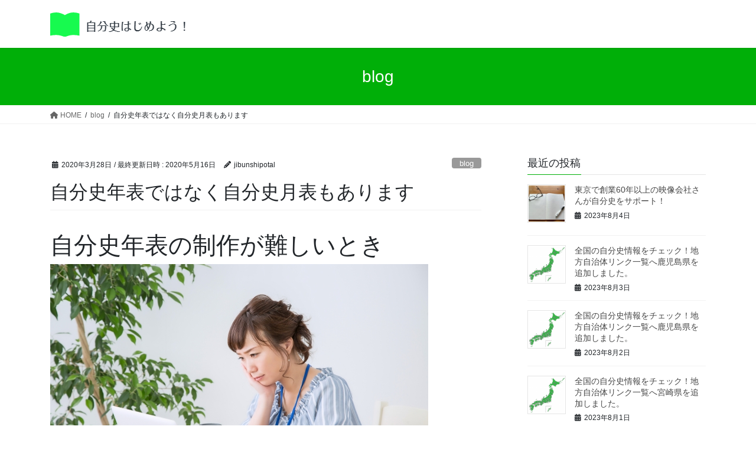

--- FILE ---
content_type: text/html; charset=UTF-8
request_url: https://jibunshipotal.com/blog/%E8%87%AA%E5%88%86%E5%8F%B2%E5%B9%B4%E8%A1%A8%E3%81%A7%E3%81%AF%E3%81%AA%E3%81%8F%E8%87%AA%E5%88%86%E5%8F%B2%E6%9C%88%E8%A1%A8%E3%82%82%E3%81%82%E3%82%8A%E3%81%BE%E3%81%99/
body_size: 13189
content:
<!DOCTYPE html>
<html lang="ja">
<head>
<meta charset="utf-8">
<meta http-equiv="X-UA-Compatible" content="IE=edge">
<meta name="viewport" content="width=device-width, initial-scale=1">
<title>自分史年表ではなく自分史月表もあります &#8211; 自分史はじめよう！</title>
<meta name='robots' content='max-image-preview:large' />
<link rel="alternate" type="application/rss+xml" title="自分史はじめよう！ &raquo; フィード" href="https://jibunshipotal.com/feed/" />
<link rel="alternate" type="application/rss+xml" title="自分史はじめよう！ &raquo; コメントフィード" href="https://jibunshipotal.com/comments/feed/" />
<link rel="alternate" type="application/rss+xml" title="自分史はじめよう！ &raquo; 自分史年表ではなく自分史月表もあります のコメントのフィード" href="https://jibunshipotal.com/blog/%e8%87%aa%e5%88%86%e5%8f%b2%e5%b9%b4%e8%a1%a8%e3%81%a7%e3%81%af%e3%81%aa%e3%81%8f%e8%87%aa%e5%88%86%e5%8f%b2%e6%9c%88%e8%a1%a8%e3%82%82%e3%81%82%e3%82%8a%e3%81%be%e3%81%99/feed/" />
<link rel="alternate" title="oEmbed (JSON)" type="application/json+oembed" href="https://jibunshipotal.com/wp-json/oembed/1.0/embed?url=https%3A%2F%2Fjibunshipotal.com%2Fblog%2F%25e8%2587%25aa%25e5%2588%2586%25e5%258f%25b2%25e5%25b9%25b4%25e8%25a1%25a8%25e3%2581%25a7%25e3%2581%25af%25e3%2581%25aa%25e3%2581%258f%25e8%2587%25aa%25e5%2588%2586%25e5%258f%25b2%25e6%259c%2588%25e8%25a1%25a8%25e3%2582%2582%25e3%2581%2582%25e3%2582%258a%25e3%2581%25be%25e3%2581%2599%2F" />
<link rel="alternate" title="oEmbed (XML)" type="text/xml+oembed" href="https://jibunshipotal.com/wp-json/oembed/1.0/embed?url=https%3A%2F%2Fjibunshipotal.com%2Fblog%2F%25e8%2587%25aa%25e5%2588%2586%25e5%258f%25b2%25e5%25b9%25b4%25e8%25a1%25a8%25e3%2581%25a7%25e3%2581%25af%25e3%2581%25aa%25e3%2581%258f%25e8%2587%25aa%25e5%2588%2586%25e5%258f%25b2%25e6%259c%2588%25e8%25a1%25a8%25e3%2582%2582%25e3%2581%2582%25e3%2582%258a%25e3%2581%25be%25e3%2581%2599%2F&#038;format=xml" />
<style id='wp-img-auto-sizes-contain-inline-css' type='text/css'>
img:is([sizes=auto i],[sizes^="auto," i]){contain-intrinsic-size:3000px 1500px}
/*# sourceURL=wp-img-auto-sizes-contain-inline-css */
</style>
<style id='wp-emoji-styles-inline-css' type='text/css'>

	img.wp-smiley, img.emoji {
		display: inline !important;
		border: none !important;
		box-shadow: none !important;
		height: 1em !important;
		width: 1em !important;
		margin: 0 0.07em !important;
		vertical-align: -0.1em !important;
		background: none !important;
		padding: 0 !important;
	}
/*# sourceURL=wp-emoji-styles-inline-css */
</style>
<style id='wp-block-library-inline-css' type='text/css'>
:root{--wp-block-synced-color:#7a00df;--wp-block-synced-color--rgb:122,0,223;--wp-bound-block-color:var(--wp-block-synced-color);--wp-editor-canvas-background:#ddd;--wp-admin-theme-color:#007cba;--wp-admin-theme-color--rgb:0,124,186;--wp-admin-theme-color-darker-10:#006ba1;--wp-admin-theme-color-darker-10--rgb:0,107,160.5;--wp-admin-theme-color-darker-20:#005a87;--wp-admin-theme-color-darker-20--rgb:0,90,135;--wp-admin-border-width-focus:2px}@media (min-resolution:192dpi){:root{--wp-admin-border-width-focus:1.5px}}.wp-element-button{cursor:pointer}:root .has-very-light-gray-background-color{background-color:#eee}:root .has-very-dark-gray-background-color{background-color:#313131}:root .has-very-light-gray-color{color:#eee}:root .has-very-dark-gray-color{color:#313131}:root .has-vivid-green-cyan-to-vivid-cyan-blue-gradient-background{background:linear-gradient(135deg,#00d084,#0693e3)}:root .has-purple-crush-gradient-background{background:linear-gradient(135deg,#34e2e4,#4721fb 50%,#ab1dfe)}:root .has-hazy-dawn-gradient-background{background:linear-gradient(135deg,#faaca8,#dad0ec)}:root .has-subdued-olive-gradient-background{background:linear-gradient(135deg,#fafae1,#67a671)}:root .has-atomic-cream-gradient-background{background:linear-gradient(135deg,#fdd79a,#004a59)}:root .has-nightshade-gradient-background{background:linear-gradient(135deg,#330968,#31cdcf)}:root .has-midnight-gradient-background{background:linear-gradient(135deg,#020381,#2874fc)}:root{--wp--preset--font-size--normal:16px;--wp--preset--font-size--huge:42px}.has-regular-font-size{font-size:1em}.has-larger-font-size{font-size:2.625em}.has-normal-font-size{font-size:var(--wp--preset--font-size--normal)}.has-huge-font-size{font-size:var(--wp--preset--font-size--huge)}.has-text-align-center{text-align:center}.has-text-align-left{text-align:left}.has-text-align-right{text-align:right}.has-fit-text{white-space:nowrap!important}#end-resizable-editor-section{display:none}.aligncenter{clear:both}.items-justified-left{justify-content:flex-start}.items-justified-center{justify-content:center}.items-justified-right{justify-content:flex-end}.items-justified-space-between{justify-content:space-between}.screen-reader-text{border:0;clip-path:inset(50%);height:1px;margin:-1px;overflow:hidden;padding:0;position:absolute;width:1px;word-wrap:normal!important}.screen-reader-text:focus{background-color:#ddd;clip-path:none;color:#444;display:block;font-size:1em;height:auto;left:5px;line-height:normal;padding:15px 23px 14px;text-decoration:none;top:5px;width:auto;z-index:100000}html :where(.has-border-color){border-style:solid}html :where([style*=border-top-color]){border-top-style:solid}html :where([style*=border-right-color]){border-right-style:solid}html :where([style*=border-bottom-color]){border-bottom-style:solid}html :where([style*=border-left-color]){border-left-style:solid}html :where([style*=border-width]){border-style:solid}html :where([style*=border-top-width]){border-top-style:solid}html :where([style*=border-right-width]){border-right-style:solid}html :where([style*=border-bottom-width]){border-bottom-style:solid}html :where([style*=border-left-width]){border-left-style:solid}html :where(img[class*=wp-image-]){height:auto;max-width:100%}:where(figure){margin:0 0 1em}html :where(.is-position-sticky){--wp-admin--admin-bar--position-offset:var(--wp-admin--admin-bar--height,0px)}@media screen and (max-width:600px){html :where(.is-position-sticky){--wp-admin--admin-bar--position-offset:0px}}

/*# sourceURL=wp-block-library-inline-css */
</style><style id='global-styles-inline-css' type='text/css'>
:root{--wp--preset--aspect-ratio--square: 1;--wp--preset--aspect-ratio--4-3: 4/3;--wp--preset--aspect-ratio--3-4: 3/4;--wp--preset--aspect-ratio--3-2: 3/2;--wp--preset--aspect-ratio--2-3: 2/3;--wp--preset--aspect-ratio--16-9: 16/9;--wp--preset--aspect-ratio--9-16: 9/16;--wp--preset--color--black: #000000;--wp--preset--color--cyan-bluish-gray: #abb8c3;--wp--preset--color--white: #ffffff;--wp--preset--color--pale-pink: #f78da7;--wp--preset--color--vivid-red: #cf2e2e;--wp--preset--color--luminous-vivid-orange: #ff6900;--wp--preset--color--luminous-vivid-amber: #fcb900;--wp--preset--color--light-green-cyan: #7bdcb5;--wp--preset--color--vivid-green-cyan: #00d084;--wp--preset--color--pale-cyan-blue: #8ed1fc;--wp--preset--color--vivid-cyan-blue: #0693e3;--wp--preset--color--vivid-purple: #9b51e0;--wp--preset--gradient--vivid-cyan-blue-to-vivid-purple: linear-gradient(135deg,rgb(6,147,227) 0%,rgb(155,81,224) 100%);--wp--preset--gradient--light-green-cyan-to-vivid-green-cyan: linear-gradient(135deg,rgb(122,220,180) 0%,rgb(0,208,130) 100%);--wp--preset--gradient--luminous-vivid-amber-to-luminous-vivid-orange: linear-gradient(135deg,rgb(252,185,0) 0%,rgb(255,105,0) 100%);--wp--preset--gradient--luminous-vivid-orange-to-vivid-red: linear-gradient(135deg,rgb(255,105,0) 0%,rgb(207,46,46) 100%);--wp--preset--gradient--very-light-gray-to-cyan-bluish-gray: linear-gradient(135deg,rgb(238,238,238) 0%,rgb(169,184,195) 100%);--wp--preset--gradient--cool-to-warm-spectrum: linear-gradient(135deg,rgb(74,234,220) 0%,rgb(151,120,209) 20%,rgb(207,42,186) 40%,rgb(238,44,130) 60%,rgb(251,105,98) 80%,rgb(254,248,76) 100%);--wp--preset--gradient--blush-light-purple: linear-gradient(135deg,rgb(255,206,236) 0%,rgb(152,150,240) 100%);--wp--preset--gradient--blush-bordeaux: linear-gradient(135deg,rgb(254,205,165) 0%,rgb(254,45,45) 50%,rgb(107,0,62) 100%);--wp--preset--gradient--luminous-dusk: linear-gradient(135deg,rgb(255,203,112) 0%,rgb(199,81,192) 50%,rgb(65,88,208) 100%);--wp--preset--gradient--pale-ocean: linear-gradient(135deg,rgb(255,245,203) 0%,rgb(182,227,212) 50%,rgb(51,167,181) 100%);--wp--preset--gradient--electric-grass: linear-gradient(135deg,rgb(202,248,128) 0%,rgb(113,206,126) 100%);--wp--preset--gradient--midnight: linear-gradient(135deg,rgb(2,3,129) 0%,rgb(40,116,252) 100%);--wp--preset--font-size--small: 13px;--wp--preset--font-size--medium: 20px;--wp--preset--font-size--large: 36px;--wp--preset--font-size--x-large: 42px;--wp--preset--spacing--20: 0.44rem;--wp--preset--spacing--30: 0.67rem;--wp--preset--spacing--40: 1rem;--wp--preset--spacing--50: 1.5rem;--wp--preset--spacing--60: 2.25rem;--wp--preset--spacing--70: 3.38rem;--wp--preset--spacing--80: 5.06rem;--wp--preset--shadow--natural: 6px 6px 9px rgba(0, 0, 0, 0.2);--wp--preset--shadow--deep: 12px 12px 50px rgba(0, 0, 0, 0.4);--wp--preset--shadow--sharp: 6px 6px 0px rgba(0, 0, 0, 0.2);--wp--preset--shadow--outlined: 6px 6px 0px -3px rgb(255, 255, 255), 6px 6px rgb(0, 0, 0);--wp--preset--shadow--crisp: 6px 6px 0px rgb(0, 0, 0);}:where(.is-layout-flex){gap: 0.5em;}:where(.is-layout-grid){gap: 0.5em;}body .is-layout-flex{display: flex;}.is-layout-flex{flex-wrap: wrap;align-items: center;}.is-layout-flex > :is(*, div){margin: 0;}body .is-layout-grid{display: grid;}.is-layout-grid > :is(*, div){margin: 0;}:where(.wp-block-columns.is-layout-flex){gap: 2em;}:where(.wp-block-columns.is-layout-grid){gap: 2em;}:where(.wp-block-post-template.is-layout-flex){gap: 1.25em;}:where(.wp-block-post-template.is-layout-grid){gap: 1.25em;}.has-black-color{color: var(--wp--preset--color--black) !important;}.has-cyan-bluish-gray-color{color: var(--wp--preset--color--cyan-bluish-gray) !important;}.has-white-color{color: var(--wp--preset--color--white) !important;}.has-pale-pink-color{color: var(--wp--preset--color--pale-pink) !important;}.has-vivid-red-color{color: var(--wp--preset--color--vivid-red) !important;}.has-luminous-vivid-orange-color{color: var(--wp--preset--color--luminous-vivid-orange) !important;}.has-luminous-vivid-amber-color{color: var(--wp--preset--color--luminous-vivid-amber) !important;}.has-light-green-cyan-color{color: var(--wp--preset--color--light-green-cyan) !important;}.has-vivid-green-cyan-color{color: var(--wp--preset--color--vivid-green-cyan) !important;}.has-pale-cyan-blue-color{color: var(--wp--preset--color--pale-cyan-blue) !important;}.has-vivid-cyan-blue-color{color: var(--wp--preset--color--vivid-cyan-blue) !important;}.has-vivid-purple-color{color: var(--wp--preset--color--vivid-purple) !important;}.has-black-background-color{background-color: var(--wp--preset--color--black) !important;}.has-cyan-bluish-gray-background-color{background-color: var(--wp--preset--color--cyan-bluish-gray) !important;}.has-white-background-color{background-color: var(--wp--preset--color--white) !important;}.has-pale-pink-background-color{background-color: var(--wp--preset--color--pale-pink) !important;}.has-vivid-red-background-color{background-color: var(--wp--preset--color--vivid-red) !important;}.has-luminous-vivid-orange-background-color{background-color: var(--wp--preset--color--luminous-vivid-orange) !important;}.has-luminous-vivid-amber-background-color{background-color: var(--wp--preset--color--luminous-vivid-amber) !important;}.has-light-green-cyan-background-color{background-color: var(--wp--preset--color--light-green-cyan) !important;}.has-vivid-green-cyan-background-color{background-color: var(--wp--preset--color--vivid-green-cyan) !important;}.has-pale-cyan-blue-background-color{background-color: var(--wp--preset--color--pale-cyan-blue) !important;}.has-vivid-cyan-blue-background-color{background-color: var(--wp--preset--color--vivid-cyan-blue) !important;}.has-vivid-purple-background-color{background-color: var(--wp--preset--color--vivid-purple) !important;}.has-black-border-color{border-color: var(--wp--preset--color--black) !important;}.has-cyan-bluish-gray-border-color{border-color: var(--wp--preset--color--cyan-bluish-gray) !important;}.has-white-border-color{border-color: var(--wp--preset--color--white) !important;}.has-pale-pink-border-color{border-color: var(--wp--preset--color--pale-pink) !important;}.has-vivid-red-border-color{border-color: var(--wp--preset--color--vivid-red) !important;}.has-luminous-vivid-orange-border-color{border-color: var(--wp--preset--color--luminous-vivid-orange) !important;}.has-luminous-vivid-amber-border-color{border-color: var(--wp--preset--color--luminous-vivid-amber) !important;}.has-light-green-cyan-border-color{border-color: var(--wp--preset--color--light-green-cyan) !important;}.has-vivid-green-cyan-border-color{border-color: var(--wp--preset--color--vivid-green-cyan) !important;}.has-pale-cyan-blue-border-color{border-color: var(--wp--preset--color--pale-cyan-blue) !important;}.has-vivid-cyan-blue-border-color{border-color: var(--wp--preset--color--vivid-cyan-blue) !important;}.has-vivid-purple-border-color{border-color: var(--wp--preset--color--vivid-purple) !important;}.has-vivid-cyan-blue-to-vivid-purple-gradient-background{background: var(--wp--preset--gradient--vivid-cyan-blue-to-vivid-purple) !important;}.has-light-green-cyan-to-vivid-green-cyan-gradient-background{background: var(--wp--preset--gradient--light-green-cyan-to-vivid-green-cyan) !important;}.has-luminous-vivid-amber-to-luminous-vivid-orange-gradient-background{background: var(--wp--preset--gradient--luminous-vivid-amber-to-luminous-vivid-orange) !important;}.has-luminous-vivid-orange-to-vivid-red-gradient-background{background: var(--wp--preset--gradient--luminous-vivid-orange-to-vivid-red) !important;}.has-very-light-gray-to-cyan-bluish-gray-gradient-background{background: var(--wp--preset--gradient--very-light-gray-to-cyan-bluish-gray) !important;}.has-cool-to-warm-spectrum-gradient-background{background: var(--wp--preset--gradient--cool-to-warm-spectrum) !important;}.has-blush-light-purple-gradient-background{background: var(--wp--preset--gradient--blush-light-purple) !important;}.has-blush-bordeaux-gradient-background{background: var(--wp--preset--gradient--blush-bordeaux) !important;}.has-luminous-dusk-gradient-background{background: var(--wp--preset--gradient--luminous-dusk) !important;}.has-pale-ocean-gradient-background{background: var(--wp--preset--gradient--pale-ocean) !important;}.has-electric-grass-gradient-background{background: var(--wp--preset--gradient--electric-grass) !important;}.has-midnight-gradient-background{background: var(--wp--preset--gradient--midnight) !important;}.has-small-font-size{font-size: var(--wp--preset--font-size--small) !important;}.has-medium-font-size{font-size: var(--wp--preset--font-size--medium) !important;}.has-large-font-size{font-size: var(--wp--preset--font-size--large) !important;}.has-x-large-font-size{font-size: var(--wp--preset--font-size--x-large) !important;}
/*# sourceURL=global-styles-inline-css */
</style>

<style id='classic-theme-styles-inline-css' type='text/css'>
/*! This file is auto-generated */
.wp-block-button__link{color:#fff;background-color:#32373c;border-radius:9999px;box-shadow:none;text-decoration:none;padding:calc(.667em + 2px) calc(1.333em + 2px);font-size:1.125em}.wp-block-file__button{background:#32373c;color:#fff;text-decoration:none}
/*# sourceURL=/wp-includes/css/classic-themes.min.css */
</style>
<link rel='stylesheet' id='bootstrap-4-style-css' href='https://jibunshipotal.com/wp-content/themes/lightning/_g2/library/bootstrap-4/css/bootstrap.min.css?ver=4.5.0' type='text/css' media='all' />
<link rel='stylesheet' id='lightning-common-style-css' href='https://jibunshipotal.com/wp-content/themes/lightning/_g2/assets/css/common.css?ver=15.32.0' type='text/css' media='all' />
<style id='lightning-common-style-inline-css' type='text/css'>
/* vk-mobile-nav */:root {--vk-mobile-nav-menu-btn-bg-src: url("https://jibunshipotal.com/wp-content/themes/lightning/_g2/inc/vk-mobile-nav/package/images/vk-menu-btn-black.svg");--vk-mobile-nav-menu-btn-close-bg-src: url("https://jibunshipotal.com/wp-content/themes/lightning/_g2/inc/vk-mobile-nav/package/images/vk-menu-close-black.svg");--vk-menu-acc-icon-open-black-bg-src: url("https://jibunshipotal.com/wp-content/themes/lightning/_g2/inc/vk-mobile-nav/package/images/vk-menu-acc-icon-open-black.svg");--vk-menu-acc-icon-open-white-bg-src: url("https://jibunshipotal.com/wp-content/themes/lightning/_g2/inc/vk-mobile-nav/package/images/vk-menu-acc-icon-open-white.svg");--vk-menu-acc-icon-close-black-bg-src: url("https://jibunshipotal.com/wp-content/themes/lightning/_g2/inc/vk-mobile-nav/package/images/vk-menu-close-black.svg");--vk-menu-acc-icon-close-white-bg-src: url("https://jibunshipotal.com/wp-content/themes/lightning/_g2/inc/vk-mobile-nav/package/images/vk-menu-close-white.svg");}
/*# sourceURL=lightning-common-style-inline-css */
</style>
<link rel='stylesheet' id='lightning-design-style-css' href='https://jibunshipotal.com/wp-content/themes/lightning/_g2/design-skin/origin2/css/style.css?ver=15.32.0' type='text/css' media='all' />
<style id='lightning-design-style-inline-css' type='text/css'>
:root {--color-key:#00af08;--wp--preset--color--vk-color-primary:#00af08;--color-key-dark:#dd9d3e;}
/* ltg common custom */:root {--vk-menu-acc-btn-border-color:#333;--vk-color-primary:#00af08;--vk-color-primary-dark:#dd9d3e;--vk-color-primary-vivid:#00c109;--color-key:#00af08;--wp--preset--color--vk-color-primary:#00af08;--color-key-dark:#dd9d3e;}.veu_color_txt_key { color:#dd9d3e ; }.veu_color_bg_key { background-color:#dd9d3e ; }.veu_color_border_key { border-color:#dd9d3e ; }.btn-default { border-color:#00af08;color:#00af08;}.btn-default:focus,.btn-default:hover { border-color:#00af08;background-color: #00af08; }.wp-block-search__button,.btn-primary { background-color:#00af08;border-color:#dd9d3e; }.wp-block-search__button:focus,.wp-block-search__button:hover,.btn-primary:not(:disabled):not(.disabled):active,.btn-primary:focus,.btn-primary:hover { background-color:#dd9d3e;border-color:#00af08; }.btn-outline-primary { color : #00af08 ; border-color:#00af08; }.btn-outline-primary:not(:disabled):not(.disabled):active,.btn-outline-primary:focus,.btn-outline-primary:hover { color : #fff; background-color:#00af08;border-color:#dd9d3e; }a { color:#337ab7; }
.tagcloud a:before { font-family: "Font Awesome 5 Free";content: "\f02b";font-weight: bold; }
.media .media-body .media-heading a:hover { color:#00af08; }@media (min-width: 768px){.gMenu > li:before,.gMenu > li.menu-item-has-children::after { border-bottom-color:#dd9d3e }.gMenu li li { background-color:#dd9d3e }.gMenu li li a:hover { background-color:#00af08; }} /* @media (min-width: 768px) */.page-header { background-color:#00af08; }h2,.mainSection-title { border-top-color:#00af08; }h3:after,.subSection-title:after { border-bottom-color:#00af08; }ul.page-numbers li span.page-numbers.current,.page-link dl .post-page-numbers.current { background-color:#00af08; }.pager li > a { border-color:#00af08;color:#00af08;}.pager li > a:hover { background-color:#00af08;color:#fff;}.siteFooter { border-top-color:#00af08; }dt { border-left-color:#00af08; }:root {--g_nav_main_acc_icon_open_url:url(https://jibunshipotal.com/wp-content/themes/lightning/_g2/inc/vk-mobile-nav/package/images/vk-menu-acc-icon-open-black.svg);--g_nav_main_acc_icon_close_url: url(https://jibunshipotal.com/wp-content/themes/lightning/_g2/inc/vk-mobile-nav/package/images/vk-menu-close-black.svg);--g_nav_sub_acc_icon_open_url: url(https://jibunshipotal.com/wp-content/themes/lightning/_g2/inc/vk-mobile-nav/package/images/vk-menu-acc-icon-open-white.svg);--g_nav_sub_acc_icon_close_url: url(https://jibunshipotal.com/wp-content/themes/lightning/_g2/inc/vk-mobile-nav/package/images/vk-menu-close-white.svg);}
/*# sourceURL=lightning-design-style-inline-css */
</style>
<link rel='stylesheet' id='lightning-theme-style-css' href='https://jibunshipotal.com/wp-content/themes/lightning/style.css?ver=15.32.0' type='text/css' media='all' />
<link rel='stylesheet' id='vk-font-awesome-css' href='https://jibunshipotal.com/wp-content/themes/lightning/vendor/vektor-inc/font-awesome-versions/src/versions/6/css/all.min.css?ver=6.6.0' type='text/css' media='all' />
<script type="text/javascript" src="https://jibunshipotal.com/wp-includes/js/jquery/jquery.min.js?ver=3.7.1" id="jquery-core-js"></script>
<script type="text/javascript" src="https://jibunshipotal.com/wp-includes/js/jquery/jquery-migrate.min.js?ver=3.4.1" id="jquery-migrate-js"></script>
<link rel="https://api.w.org/" href="https://jibunshipotal.com/wp-json/" /><link rel="alternate" title="JSON" type="application/json" href="https://jibunshipotal.com/wp-json/wp/v2/posts/974" /><link rel="EditURI" type="application/rsd+xml" title="RSD" href="https://jibunshipotal.com/xmlrpc.php?rsd" />
<meta name="generator" content="WordPress 6.9" />
<link rel="canonical" href="https://jibunshipotal.com/blog/%e8%87%aa%e5%88%86%e5%8f%b2%e5%b9%b4%e8%a1%a8%e3%81%a7%e3%81%af%e3%81%aa%e3%81%8f%e8%87%aa%e5%88%86%e5%8f%b2%e6%9c%88%e8%a1%a8%e3%82%82%e3%81%82%e3%82%8a%e3%81%be%e3%81%99/" />
<link rel='shortlink' href='https://jibunshipotal.com/?p=974' />
<style id="lightning-color-custom-for-plugins" type="text/css">/* ltg theme common */.color_key_bg,.color_key_bg_hover:hover{background-color: #00af08;}.color_key_txt,.color_key_txt_hover:hover{color: #00af08;}.color_key_border,.color_key_border_hover:hover{border-color: #00af08;}.color_key_dark_bg,.color_key_dark_bg_hover:hover{background-color: #dd9d3e;}.color_key_dark_txt,.color_key_dark_txt_hover:hover{color: #dd9d3e;}.color_key_dark_border,.color_key_dark_border_hover:hover{border-color: #dd9d3e;}</style>
</head>
<body class="wp-singular post-template-default single single-post postid-974 single-format-standard wp-theme-lightning fa_v6_css sidebar-fix sidebar-fix-priority-top bootstrap4 device-pc">
<a class="skip-link screen-reader-text" href="#main">コンテンツへスキップ</a>
<a class="skip-link screen-reader-text" href="#vk-mobile-nav">ナビゲーションに移動</a>
<header class="siteHeader">
		<div class="container siteHeadContainer">
		<div class="navbar-header">
						<p class="navbar-brand siteHeader_logo">
			<a href="https://jibunshipotal.com/">
				<span><img src="http://jibunshipotal.com/wp-content/uploads/2019/01/logo-4.png" alt="自分史はじめよう！" /></span>
			</a>
			</p>
					</div>

			</div>
	</header>

<div class="section page-header"><div class="container"><div class="row"><div class="col-md-12">
<div class="page-header_pageTitle">
blog</div>
</div></div></div></div><!-- [ /.page-header ] -->


<!-- [ .breadSection ] --><div class="section breadSection"><div class="container"><div class="row"><ol class="breadcrumb" itemscope itemtype="https://schema.org/BreadcrumbList"><li id="panHome" itemprop="itemListElement" itemscope itemtype="http://schema.org/ListItem"><a itemprop="item" href="https://jibunshipotal.com/"><span itemprop="name"><i class="fa fa-home"></i> HOME</span></a><meta itemprop="position" content="1" /></li><li itemprop="itemListElement" itemscope itemtype="http://schema.org/ListItem"><a itemprop="item" href="https://jibunshipotal.com/category/blog/"><span itemprop="name">blog</span></a><meta itemprop="position" content="2" /></li><li><span>自分史年表ではなく自分史月表もあります</span><meta itemprop="position" content="3" /></li></ol></div></div></div><!-- [ /.breadSection ] -->

<div class="section siteContent">
<div class="container">
<div class="row">

	<div class="col mainSection mainSection-col-two baseSection vk_posts-mainSection" id="main" role="main">
				<article id="post-974" class="entry entry-full post-974 post type-post status-publish format-standard has-post-thumbnail hentry category-blog category-jibunshi-chronology">

	
	
		<header class="entry-header">
			<div class="entry-meta">


<span class="published entry-meta_items">2020年3月28日</span>

<span class="entry-meta_items entry-meta_updated">/ 最終更新日時 : <span class="updated">2020年5月16日</span></span>


	
	<span class="vcard author entry-meta_items entry-meta_items_author"><span class="fn">jibunshipotal</span></span>



<span class="entry-meta_items entry-meta_items_term"><a href="https://jibunshipotal.com/category/blog/" class="btn btn-xs btn-primary entry-meta_items_term_button" style="background-color:#999999;border:none;">blog</a></span>
</div>
				<h1 class="entry-title">
											自分史年表ではなく自分史月表もあります									</h1>
		</header>

	
	
	<div class="entry-body">
				<h1>自分史年表の制作が難しいとき</h1>
<p><img fetchpriority="high" decoding="async" class="alignnone wp-image-975 size-full" src="https://jibunshipotal.com/wp-content/uploads/2020/03/nayami.jpg" alt="Google検索順位決定要因" width="640" height="427" srcset="https://jibunshipotal.com/wp-content/uploads/2020/03/nayami.jpg 640w, https://jibunshipotal.com/wp-content/uploads/2020/03/nayami-300x200.jpg 300w" sizes="(max-width: 640px) 100vw, 640px" /></p>
<p>自分史・エンディングノートの書き方から</p>
<p>制作会社やイベント・教室、気になる費用まで</p>
<p>自分史に関する情報提供をしているサイト</p>
<p><a href="https://jibunshipotal.com/"><strong>「自分史はじめよう！」</strong></a>管理人です。</p>
<p>&nbsp;</p>
<p>自分史の制作を進めるときに、あると便利な</p>
<p>ツール「自分史年表」ですが、</p>
<p>作るが難しい部分があります。</p>
<p>結構、そこで挫折してしまう方もいるようです。</p>
<p>&nbsp;</p>
<p>そこで自分史活用アドバイザーの</p>
<p>西山真由美さんが提案されているのが</p>
<p>「自分史月表」です。</p>
<p>&nbsp;</p>
<p>&nbsp;</p>
<h2>自分史月表とは</h2>
<p><img decoding="async" class="alignnone wp-image-494 size-full" src="https://jibunshipotal.com/wp-content/uploads/2019/12/4111d441ffb46b4a54770a3308d4bf50_s.jpg" alt="Google検索順位決定要因" width="640" height="427" srcset="https://jibunshipotal.com/wp-content/uploads/2019/12/4111d441ffb46b4a54770a3308d4bf50_s.jpg 640w, https://jibunshipotal.com/wp-content/uploads/2019/12/4111d441ffb46b4a54770a3308d4bf50_s-300x200.jpg 300w" sizes="(max-width: 640px) 100vw, 640px" /></p>
<p>「<strong>自分史月表</strong>」とは・・・。</p>
<p>「自分史年表」と違い、</p>
<p>短期間の記憶を月ごとに振り返ります。</p>
<p>年表と違い、短期間の記憶であれば、</p>
<p>意外とさかのぼれたりします。</p>
<p>&nbsp;</p>
<p>ただ、長期間さかのぼるのは難しいので</p>
<p>その時には</p>
<p>以前のブログでもご紹介した</p>
<p>「自分史年表作成に便利なサイト」を</p>
<p>利用すると、便利かもしれません。</p>
<p>参考にしてみてくださいね。</p>
<p>https://jibunshipotal.com/%e3%82%aa%e3%82%b9%e3%82%b9%e3%83%a1%ef%bc%81%e8%87%aa%e5%88%86%e5%8f%b2%e5%b9%b4%e8%a1%a8%e4%bd%9c%e6%88%90%e3%81%ab%e4%be%bf%e5%88%a9%e3%81%aa%e3%82%b5%e3%82%a4%e3%83%88%ef%bc%92%e9%81%b8%ef%bc%81/</p>
<p>&nbsp;</p>
<p>&nbsp;</p>
<h3>これからの自分史に</h3>
<p>https://jibun-shi.org/jibunshi-getsuhyo/</p>
<p>自分史月表は、これからの活動の記録を残すのに</p>
<p>向いています。</p>
<p>西山さんは、エクセルで簡単に年表を作成し</p>
<p>月ごとに何があったかを</p>
<p>残していく事をオススメしています。</p>
<p>&nbsp;</p>
<p>そうすることで、</p>
<p>過去を振り返る事があれば非常に便利です。</p>
<p>&nbsp;</p>
<p>たとえば、転職することになれば</p>
<p>履歴書・職務経歴書を作成するのに便利です。</p>
<p>何年何月に転職したとか、</p>
<p>その会社で行った実績を残しておいたり、</p>
<p>資格取得はいつ取得したとか。</p>
<p>&nbsp;</p>
<p>家族にあった記録を残したり</p>
<p>病院に通院した結果など残せて便利です。</p>
<p>&nbsp;</p>
<p>詳しくは上記、リンクから</p>
<p>自分史活用推進競技会のサイトを</p>
<p>見てみて下さいね。</p>
<p>&nbsp;</p>
<p>制作会社やイベント・教室、気になる費用まで</p>
<p>自分史に関する情報提供をしているサイト</p>
<p><a href="https://jibunshipotal.com/"><strong>「自分史はじめよう！」</strong></a>管理人でした。</p>
<p>&nbsp;</p>
<p>&nbsp;</p>
			</div>

	
	
	
	
		<div class="entry-footer">

			<div class="entry-meta-dataList"><dl><dt>カテゴリー</dt><dd><a href="https://jibunshipotal.com/category/blog/">blog</a>、<a href="https://jibunshipotal.com/category/jibunshi-chronology/">自分史年表</a></dd></dl></div>
		</div><!-- [ /.entry-footer ] -->
	
	
			
	
		
		
		
		
	
	
</article><!-- [ /#post-974 ] -->


	<div class="vk_posts postNextPrev">

		<div id="post-955" class="vk_post vk_post-postType-post card card-post card-horizontal card-sm vk_post-col-xs-12 vk_post-col-sm-12 vk_post-col-md-6 post-955 post type-post status-publish format-standard has-post-thumbnail hentry category-blog category-jibunshi-chronology category-course"><div class="card-horizontal-inner-row"><div class="vk_post-col-5 col-5 card-img-outer"><div class="vk_post_imgOuter" style="background-image:url(https://jibunshipotal.com/wp-content/uploads/2020/03/tuusinnkyouiku.jpg)"><a href="https://jibunshipotal.com/blog/%e8%87%aa%e5%88%86%e5%8f%b2%e9%80%9a%e4%bf%a1%e8%ac%9b%e5%ba%a7/"><div class="card-img-overlay"><span class="vk_post_imgOuter_singleTermLabel" style="color:#fff;background-color:#999999">blog</span></div><img src="https://jibunshipotal.com/wp-content/uploads/2020/03/tuusinnkyouiku-300x200.jpg" class="vk_post_imgOuter_img card-img card-img-use-bg wp-post-image" sizes="auto, (max-width: 300px) 100vw, 300px" /></a></div><!-- [ /.vk_post_imgOuter ] --></div><!-- /.col --><div class="vk_post-col-7 col-7"><div class="vk_post_body card-body"><p class="postNextPrev_label">前の記事</p><h5 class="vk_post_title card-title"><a href="https://jibunshipotal.com/blog/%e8%87%aa%e5%88%86%e5%8f%b2%e9%80%9a%e4%bf%a1%e8%ac%9b%e5%ba%a7/">自分史通信講座</a></h5><div class="vk_post_date card-date published">2020年3月25日</div></div><!-- [ /.card-body ] --></div><!-- /.col --></div><!-- [ /.row ] --></div><!-- [ /.card ] -->
		<div id="post-986" class="vk_post vk_post-postType-post card card-post card-horizontal card-sm vk_post-col-xs-12 vk_post-col-sm-12 vk_post-col-md-6 card-horizontal-reverse postNextPrev_next post-986 post type-post status-publish format-standard hentry category-blog"><div class="card-horizontal-inner-row"><div class="vk_post-col-5 col-5 card-img-outer"><div class="vk_post_imgOuter" style="background-image:url(https://jibunshipotal.com/wp-content/themes/lightning/_g2/assets/images/no-image.png)"><a href="https://jibunshipotal.com/blog/%e5%bf%97%e6%9d%91%e3%81%91%e3%82%93%e3%81%95%e3%82%93/"><div class="card-img-overlay"><span class="vk_post_imgOuter_singleTermLabel" style="color:#fff;background-color:#999999">blog</span></div><img src="https://jibunshipotal.com/wp-content/themes/lightning/_g2/assets/images/no-image.png" class="vk_post_imgOuter_img card-img card-img-use-bg" /></a></div><!-- [ /.vk_post_imgOuter ] --></div><!-- /.col --><div class="vk_post-col-7 col-7"><div class="vk_post_body card-body"><p class="postNextPrev_label">次の記事</p><h5 class="vk_post_title card-title"><a href="https://jibunshipotal.com/blog/%e5%bf%97%e6%9d%91%e3%81%91%e3%82%93%e3%81%95%e3%82%93/">志村けんさん</a></h5><div class="vk_post_date card-date published">2020年3月31日</div></div><!-- [ /.card-body ] --></div><!-- /.col --></div><!-- [ /.row ] --></div><!-- [ /.card ] -->
		</div>
					</div><!-- [ /.mainSection ] -->

			<div class="col subSection sideSection sideSection-col-two baseSection">
						

<aside class="widget widget_postlist">
<h1 class="subSection-title">最近の投稿</h1>

  <div class="media">

	
	  <div class="media-left postList_thumbnail">
		<a href="https://jibunshipotal.com/kanto-area/%e6%9d%b1%e4%ba%ac%e3%81%a7%e5%89%b5%e6%a5%ad60%e5%b9%b4%e4%bb%a5%e4%b8%8a%e3%81%ae%e6%98%a0%e5%83%8f%e4%bc%9a%e7%a4%be%e3%81%95%e3%82%93%e3%81%8c%e8%87%aa%e5%88%86%e5%8f%b2%e3%82%92%e3%82%b5%e3%83%9d/">
		<img width="150" height="150" src="https://jibunshipotal.com/wp-content/uploads/2022/05/IMG_8502-150x150.jpg" class="attachment-thumbnail size-thumbnail wp-post-image" alt="" decoding="async" loading="lazy" />		</a>
	  </div>

	
	<div class="media-body">
	  <h4 class="media-heading"><a href="https://jibunshipotal.com/kanto-area/%e6%9d%b1%e4%ba%ac%e3%81%a7%e5%89%b5%e6%a5%ad60%e5%b9%b4%e4%bb%a5%e4%b8%8a%e3%81%ae%e6%98%a0%e5%83%8f%e4%bc%9a%e7%a4%be%e3%81%95%e3%82%93%e3%81%8c%e8%87%aa%e5%88%86%e5%8f%b2%e3%82%92%e3%82%b5%e3%83%9d/">東京で創業60年以上の映像会社さんが自分史をサポート！</a></h4>
	  <div class="published entry-meta_items">2023年8月4日</div>
	</div>
  </div>


  <div class="media">

	
	  <div class="media-left postList_thumbnail">
		<a href="https://jibunshipotal.com/local-government/%e5%85%a8%e5%9b%bd%e3%81%ae%e8%87%aa%e5%88%86%e5%8f%b2%e6%83%85%e5%a0%b1%e3%82%92%e3%83%81%e3%82%a7%e3%83%83%e3%82%af%ef%bc%81%e5%9c%b0%e6%96%b9%e8%87%aa%e6%b2%bb%e4%bd%93%e3%83%aa%e3%83%b3-45/">
		<img width="150" height="150" src="https://jibunshipotal.com/wp-content/uploads/2020/04/japan-150x150.png" class="attachment-thumbnail size-thumbnail wp-post-image" alt="" decoding="async" loading="lazy" />		</a>
	  </div>

	
	<div class="media-body">
	  <h4 class="media-heading"><a href="https://jibunshipotal.com/local-government/%e5%85%a8%e5%9b%bd%e3%81%ae%e8%87%aa%e5%88%86%e5%8f%b2%e6%83%85%e5%a0%b1%e3%82%92%e3%83%81%e3%82%a7%e3%83%83%e3%82%af%ef%bc%81%e5%9c%b0%e6%96%b9%e8%87%aa%e6%b2%bb%e4%bd%93%e3%83%aa%e3%83%b3-45/">全国の自分史情報をチェック！地方自治体リンク一覧へ鹿児島県を追加しました。</a></h4>
	  <div class="published entry-meta_items">2023年8月3日</div>
	</div>
  </div>


  <div class="media">

	
	  <div class="media-left postList_thumbnail">
		<a href="https://jibunshipotal.com/local-government/%e5%85%a8%e5%9b%bd%e3%81%ae%e8%87%aa%e5%88%86%e5%8f%b2%e6%83%85%e5%a0%b1%e3%82%92%e3%83%81%e3%82%a7%e3%83%83%e3%82%af%ef%bc%81%e5%9c%b0%e6%96%b9%e8%87%aa%e6%b2%bb%e4%bd%93%e3%83%aa%e3%83%b3-44/">
		<img width="150" height="150" src="https://jibunshipotal.com/wp-content/uploads/2020/04/japan-150x150.png" class="attachment-thumbnail size-thumbnail wp-post-image" alt="" decoding="async" loading="lazy" />		</a>
	  </div>

	
	<div class="media-body">
	  <h4 class="media-heading"><a href="https://jibunshipotal.com/local-government/%e5%85%a8%e5%9b%bd%e3%81%ae%e8%87%aa%e5%88%86%e5%8f%b2%e6%83%85%e5%a0%b1%e3%82%92%e3%83%81%e3%82%a7%e3%83%83%e3%82%af%ef%bc%81%e5%9c%b0%e6%96%b9%e8%87%aa%e6%b2%bb%e4%bd%93%e3%83%aa%e3%83%b3-44/">全国の自分史情報をチェック！地方自治体リンク一覧へ鹿児島県を追加しました。</a></h4>
	  <div class="published entry-meta_items">2023年8月2日</div>
	</div>
  </div>


  <div class="media">

	
	  <div class="media-left postList_thumbnail">
		<a href="https://jibunshipotal.com/local-government/%e5%85%a8%e5%9b%bd%e3%81%ae%e8%87%aa%e5%88%86%e5%8f%b2%e6%83%85%e5%a0%b1%e3%82%92%e3%83%81%e3%82%a7%e3%83%83%e3%82%af%ef%bc%81%e5%9c%b0%e6%96%b9%e8%87%aa%e6%b2%bb%e4%bd%93%e3%83%aa%e3%83%b3-43/">
		<img width="150" height="150" src="https://jibunshipotal.com/wp-content/uploads/2020/04/japan-150x150.png" class="attachment-thumbnail size-thumbnail wp-post-image" alt="" decoding="async" loading="lazy" />		</a>
	  </div>

	
	<div class="media-body">
	  <h4 class="media-heading"><a href="https://jibunshipotal.com/local-government/%e5%85%a8%e5%9b%bd%e3%81%ae%e8%87%aa%e5%88%86%e5%8f%b2%e6%83%85%e5%a0%b1%e3%82%92%e3%83%81%e3%82%a7%e3%83%83%e3%82%af%ef%bc%81%e5%9c%b0%e6%96%b9%e8%87%aa%e6%b2%bb%e4%bd%93%e3%83%aa%e3%83%b3-43/">全国の自分史情報をチェック！地方自治体リンク一覧へ宮崎県を追加しました。</a></h4>
	  <div class="published entry-meta_items">2023年8月1日</div>
	</div>
  </div>


  <div class="media">

	
	  <div class="media-left postList_thumbnail">
		<a href="https://jibunshipotal.com/local-government/%e5%85%a8%e5%9b%bd%e3%81%ae%e8%87%aa%e5%88%86%e5%8f%b2%e6%83%85%e5%a0%b1%e3%82%92%e3%83%81%e3%82%a7%e3%83%83%e3%82%af%ef%bc%81%e5%9c%b0%e6%96%b9%e8%87%aa%e6%b2%bb%e4%bd%93%e3%83%aa%e3%83%b3-42/">
		<img width="150" height="150" src="https://jibunshipotal.com/wp-content/uploads/2020/04/japan-150x150.png" class="attachment-thumbnail size-thumbnail wp-post-image" alt="" decoding="async" loading="lazy" />		</a>
	  </div>

	
	<div class="media-body">
	  <h4 class="media-heading"><a href="https://jibunshipotal.com/local-government/%e5%85%a8%e5%9b%bd%e3%81%ae%e8%87%aa%e5%88%86%e5%8f%b2%e6%83%85%e5%a0%b1%e3%82%92%e3%83%81%e3%82%a7%e3%83%83%e3%82%af%ef%bc%81%e5%9c%b0%e6%96%b9%e8%87%aa%e6%b2%bb%e4%bd%93%e3%83%aa%e3%83%b3-42/">全国の自分史情報をチェック！地方自治体リンク一覧へ熊本県を追加しました。</a></h4>
	  <div class="published entry-meta_items">2023年7月31日</div>
	</div>
  </div>


  <div class="media">

	
	  <div class="media-left postList_thumbnail">
		<a href="https://jibunshipotal.com/local-government/%e5%85%a8%e5%9b%bd%e3%81%ae%e8%87%aa%e5%88%86%e5%8f%b2%e6%83%85%e5%a0%b1%e3%82%92%e3%83%81%e3%82%a7%e3%83%83%e3%82%af%ef%bc%81%e5%9c%b0%e6%96%b9%e8%87%aa%e6%b2%bb%e4%bd%93%e3%83%aa%e3%83%b3-41/">
		<img width="150" height="150" src="https://jibunshipotal.com/wp-content/uploads/2020/04/japan-150x150.png" class="attachment-thumbnail size-thumbnail wp-post-image" alt="" decoding="async" loading="lazy" />		</a>
	  </div>

	
	<div class="media-body">
	  <h4 class="media-heading"><a href="https://jibunshipotal.com/local-government/%e5%85%a8%e5%9b%bd%e3%81%ae%e8%87%aa%e5%88%86%e5%8f%b2%e6%83%85%e5%a0%b1%e3%82%92%e3%83%81%e3%82%a7%e3%83%83%e3%82%af%ef%bc%81%e5%9c%b0%e6%96%b9%e8%87%aa%e6%b2%bb%e4%bd%93%e3%83%aa%e3%83%b3-41/">全国の自分史情報をチェック！地方自治体リンク一覧へ大分県を追加しました。</a></h4>
	  <div class="published entry-meta_items">2023年7月30日</div>
	</div>
  </div>


  <div class="media">

	
	  <div class="media-left postList_thumbnail">
		<a href="https://jibunshipotal.com/%e6%9c%aa%e5%88%86%e9%a1%9e/%e5%85%a8%e5%9b%bd%e3%81%ae%e8%87%aa%e5%88%86%e5%8f%b2%e6%83%85%e5%a0%b1%e3%82%92%e3%83%81%e3%82%a7%e3%83%83%e3%82%af%ef%bc%81%e5%9c%b0%e6%96%b9%e8%87%aa%e6%b2%bb%e4%bd%93%e3%83%aa%e3%83%b3-40/">
		<img width="150" height="150" src="https://jibunshipotal.com/wp-content/uploads/2020/04/japan-150x150.png" class="attachment-thumbnail size-thumbnail wp-post-image" alt="" decoding="async" loading="lazy" />		</a>
	  </div>

	
	<div class="media-body">
	  <h4 class="media-heading"><a href="https://jibunshipotal.com/%e6%9c%aa%e5%88%86%e9%a1%9e/%e5%85%a8%e5%9b%bd%e3%81%ae%e8%87%aa%e5%88%86%e5%8f%b2%e6%83%85%e5%a0%b1%e3%82%92%e3%83%81%e3%82%a7%e3%83%83%e3%82%af%ef%bc%81%e5%9c%b0%e6%96%b9%e8%87%aa%e6%b2%bb%e4%bd%93%e3%83%aa%e3%83%b3-40/">全国の自分史情報をチェック！地方自治体リンク一覧へ長崎県を追加しました。</a></h4>
	  <div class="published entry-meta_items">2023年7月29日</div>
	</div>
  </div>


  <div class="media">

	
	  <div class="media-left postList_thumbnail">
		<a href="https://jibunshipotal.com/local-government/%e5%85%a8%e5%9b%bd%e3%81%ae%e8%87%aa%e5%88%86%e5%8f%b2%e6%83%85%e5%a0%b1%e3%82%92%e3%83%81%e3%82%a7%e3%83%83%e3%82%af%ef%bc%81%e5%9c%b0%e6%96%b9%e8%87%aa%e6%b2%bb%e4%bd%93%e3%83%aa%e3%83%b3-39/">
		<img width="150" height="150" src="https://jibunshipotal.com/wp-content/uploads/2020/04/japan-150x150.png" class="attachment-thumbnail size-thumbnail wp-post-image" alt="" decoding="async" loading="lazy" />		</a>
	  </div>

	
	<div class="media-body">
	  <h4 class="media-heading"><a href="https://jibunshipotal.com/local-government/%e5%85%a8%e5%9b%bd%e3%81%ae%e8%87%aa%e5%88%86%e5%8f%b2%e6%83%85%e5%a0%b1%e3%82%92%e3%83%81%e3%82%a7%e3%83%83%e3%82%af%ef%bc%81%e5%9c%b0%e6%96%b9%e8%87%aa%e6%b2%bb%e4%bd%93%e3%83%aa%e3%83%b3-39/">全国の自分史情報をチェック！地方自治体リンク一覧へ佐賀県を追加しました。</a></h4>
	  <div class="published entry-meta_items">2023年7月28日</div>
	</div>
  </div>


  <div class="media">

	
	  <div class="media-left postList_thumbnail">
		<a href="https://jibunshipotal.com/local-government/%e5%85%a8%e5%9b%bd%e3%81%ae%e8%87%aa%e5%88%86%e5%8f%b2%e6%83%85%e5%a0%b1%e3%82%92%e3%83%81%e3%82%a7%e3%83%83%e3%82%af%ef%bc%81%e5%9c%b0%e6%96%b9%e8%87%aa%e6%b2%bb%e4%bd%93%e3%83%aa%e3%83%b3-38/">
		<img width="150" height="150" src="https://jibunshipotal.com/wp-content/uploads/2020/04/japan-150x150.png" class="attachment-thumbnail size-thumbnail wp-post-image" alt="" decoding="async" loading="lazy" />		</a>
	  </div>

	
	<div class="media-body">
	  <h4 class="media-heading"><a href="https://jibunshipotal.com/local-government/%e5%85%a8%e5%9b%bd%e3%81%ae%e8%87%aa%e5%88%86%e5%8f%b2%e6%83%85%e5%a0%b1%e3%82%92%e3%83%81%e3%82%a7%e3%83%83%e3%82%af%ef%bc%81%e5%9c%b0%e6%96%b9%e8%87%aa%e6%b2%bb%e4%bd%93%e3%83%aa%e3%83%b3-38/">全国の自分史情報をチェック！地方自治体リンク一覧へ福岡県を追加しました。</a></h4>
	  <div class="published entry-meta_items">2023年7月27日</div>
	</div>
  </div>


  <div class="media">

	
	  <div class="media-left postList_thumbnail">
		<a href="https://jibunshipotal.com/local-government/%e5%85%a8%e5%9b%bd%e3%81%ae%e8%87%aa%e5%88%86%e5%8f%b2%e6%83%85%e5%a0%b1%e3%82%92%e3%83%81%e3%82%a7%e3%83%83%e3%82%af%ef%bc%81%e5%9c%b0%e6%96%b9%e8%87%aa%e6%b2%bb%e4%bd%93%e3%83%aa%e3%83%b3-37/">
		<img width="150" height="150" src="https://jibunshipotal.com/wp-content/uploads/2020/04/japan-150x150.png" class="attachment-thumbnail size-thumbnail wp-post-image" alt="" decoding="async" loading="lazy" />		</a>
	  </div>

	
	<div class="media-body">
	  <h4 class="media-heading"><a href="https://jibunshipotal.com/local-government/%e5%85%a8%e5%9b%bd%e3%81%ae%e8%87%aa%e5%88%86%e5%8f%b2%e6%83%85%e5%a0%b1%e3%82%92%e3%83%81%e3%82%a7%e3%83%83%e3%82%af%ef%bc%81%e5%9c%b0%e6%96%b9%e8%87%aa%e6%b2%bb%e4%bd%93%e3%83%aa%e3%83%b3-37/">全国の自分史情報をチェック！地方自治体リンク一覧へ高知県を追加しました。</a></h4>
	  <div class="published entry-meta_items">2023年7月26日</div>
	</div>
  </div>

</aside>

<aside class="widget widget_categories widget_link_list">
<nav class="localNav">
<h1 class="subSection-title">カテゴリー</h1>
<ul>
		<li class="cat-item cat-item-7"><a href="https://jibunshipotal.com/category/blog/">blog</a>
</li>
	<li class="cat-item cat-item-249"><a href="https://jibunshipotal.com/category/news/">NEWS</a>
</li>
	<li class="cat-item cat-item-82"><a href="https://jibunshipotal.com/category/apri/">アプリ</a>
</li>
	<li class="cat-item cat-item-9"><a href="https://jibunshipotal.com/category/event/">イベント情報</a>
</li>
	<li class="cat-item cat-item-235"><a href="https://jibunshipotal.com/category/chugoku-shikoku-area/">中国／四国エリア</a>
</li>
	<li class="cat-item cat-item-236"><a href="https://jibunshipotal.com/category/kyushu-okinawa-area/">九州／沖縄エリア</a>
</li>
	<li class="cat-item cat-item-231"><a href="https://jibunshipotal.com/category/hokkaido-tohoku-area/">北海道／東北エリア</a>
</li>
	<li class="cat-item cat-item-233"><a href="https://jibunshipotal.com/category/hokuriku-chubu-area/">北陸／中部エリア</a>
</li>
	<li class="cat-item cat-item-90"><a href="https://jibunshipotal.com/category/library/">図書館</a>
</li>
	<li class="cat-item cat-item-88"><a href="https://jibunshipotal.com/category/local-government/">地方自治体</a>
</li>
	<li class="cat-item cat-item-103"><a href="https://jibunshipotal.com/category/family-tree/">家系図</a>
</li>
	<li class="cat-item cat-item-1"><a href="https://jibunshipotal.com/category/%e6%9c%aa%e5%88%86%e9%a1%9e/">未分類</a>
</li>
	<li class="cat-item cat-item-240"><a href="https://jibunshipotal.com/category/jibunshi-write/">自分史の書き方</a>
</li>
	<li class="cat-item cat-item-246"><a href="https://jibunshipotal.com/category/jibunshi-movie/">自分史動画</a>
</li>
	<li class="cat-item cat-item-225"><a href="https://jibunshipotal.com/category/jibunshi-chronology/">自分史年表</a>
</li>
	<li class="cat-item cat-item-238"><a href="https://jibunshipotal.com/category/jibunshi-book/">自分史本</a>
</li>
	<li class="cat-item cat-item-107"><a href="https://jibunshipotal.com/category/course/">講座</a>
</li>
	<li class="cat-item cat-item-232"><a href="https://jibunshipotal.com/category/kanto-area/">関東エリア</a>
</li>
	<li class="cat-item cat-item-234"><a href="https://jibunshipotal.com/category/kansai-area/">関西エリア</a>
</li>
</ul>
</nav>
</aside>

<aside class="widget widget_archive widget_link_list">
<nav class="localNav">
<h1 class="subSection-title">アーカイブ</h1>
<ul>
		<li><a href='https://jibunshipotal.com/2023/08/'>2023年8月</a></li>
	<li><a href='https://jibunshipotal.com/2023/07/'>2023年7月</a></li>
	<li><a href='https://jibunshipotal.com/2023/06/'>2023年6月</a></li>
	<li><a href='https://jibunshipotal.com/2023/05/'>2023年5月</a></li>
	<li><a href='https://jibunshipotal.com/2023/04/'>2023年4月</a></li>
	<li><a href='https://jibunshipotal.com/2023/02/'>2023年2月</a></li>
	<li><a href='https://jibunshipotal.com/2023/01/'>2023年1月</a></li>
	<li><a href='https://jibunshipotal.com/2022/12/'>2022年12月</a></li>
	<li><a href='https://jibunshipotal.com/2022/11/'>2022年11月</a></li>
	<li><a href='https://jibunshipotal.com/2022/08/'>2022年8月</a></li>
	<li><a href='https://jibunshipotal.com/2022/06/'>2022年6月</a></li>
	<li><a href='https://jibunshipotal.com/2022/05/'>2022年5月</a></li>
	<li><a href='https://jibunshipotal.com/2022/04/'>2022年4月</a></li>
	<li><a href='https://jibunshipotal.com/2022/03/'>2022年3月</a></li>
	<li><a href='https://jibunshipotal.com/2022/02/'>2022年2月</a></li>
	<li><a href='https://jibunshipotal.com/2022/01/'>2022年1月</a></li>
	<li><a href='https://jibunshipotal.com/2021/12/'>2021年12月</a></li>
	<li><a href='https://jibunshipotal.com/2021/11/'>2021年11月</a></li>
	<li><a href='https://jibunshipotal.com/2021/10/'>2021年10月</a></li>
	<li><a href='https://jibunshipotal.com/2021/09/'>2021年9月</a></li>
	<li><a href='https://jibunshipotal.com/2021/08/'>2021年8月</a></li>
	<li><a href='https://jibunshipotal.com/2021/07/'>2021年7月</a></li>
	<li><a href='https://jibunshipotal.com/2021/06/'>2021年6月</a></li>
	<li><a href='https://jibunshipotal.com/2021/05/'>2021年5月</a></li>
	<li><a href='https://jibunshipotal.com/2021/04/'>2021年4月</a></li>
	<li><a href='https://jibunshipotal.com/2021/03/'>2021年3月</a></li>
	<li><a href='https://jibunshipotal.com/2021/02/'>2021年2月</a></li>
	<li><a href='https://jibunshipotal.com/2021/01/'>2021年1月</a></li>
	<li><a href='https://jibunshipotal.com/2020/10/'>2020年10月</a></li>
	<li><a href='https://jibunshipotal.com/2020/09/'>2020年9月</a></li>
	<li><a href='https://jibunshipotal.com/2020/08/'>2020年8月</a></li>
	<li><a href='https://jibunshipotal.com/2020/07/'>2020年7月</a></li>
	<li><a href='https://jibunshipotal.com/2020/06/'>2020年6月</a></li>
	<li><a href='https://jibunshipotal.com/2020/05/'>2020年5月</a></li>
	<li><a href='https://jibunshipotal.com/2020/04/'>2020年4月</a></li>
	<li><a href='https://jibunshipotal.com/2020/03/'>2020年3月</a></li>
	<li><a href='https://jibunshipotal.com/2020/02/'>2020年2月</a></li>
	<li><a href='https://jibunshipotal.com/2020/01/'>2020年1月</a></li>
	<li><a href='https://jibunshipotal.com/2019/12/'>2019年12月</a></li>
</ul>
</nav>
</aside>

<aside class="widget widget_text" id="text-7"><h1 class="widget-title subSection-title">プロフィール</h1>			<div class="textwidget"><p><center><a href="https://jibunshipotal.com/wp-content/uploads/2020/09/rainbow.jpg"><img loading="lazy" decoding="async" class="alignnone size-medium wp-image-1878" src="https://jibunshipotal.com/wp-content/uploads/2020/09/rainbow-300x300.jpg" alt="" width="300" height="300" srcset="https://jibunshipotal.com/wp-content/uploads/2020/09/rainbow-300x300.jpg 300w, https://jibunshipotal.com/wp-content/uploads/2020/09/rainbow-1024x1019.jpg 1024w, https://jibunshipotal.com/wp-content/uploads/2020/09/rainbow-150x150.jpg 150w, https://jibunshipotal.com/wp-content/uploads/2020/09/rainbow-2048x2038.jpg 2048w, https://jibunshipotal.com/wp-content/uploads/2020/09/rainbow.jpg 1920w" sizes="auto, (max-width: 300px) 100vw, 300px" /></a></center></p>
<p style="text-align: center;"><strong>kawachan</strong></p>
<p>kawachanです。関西在住の<br />
自分史活用アドバイザー。</p>
<p><span style="font-weight: 400;">一人でも多くの人にこれからの人生や時間をより豊かに、より有意義なものにしてほしくて「自分史はじめよう！」を立ち上げました。</span></p>
<p><span style="font-weight: 400;">新しい時代に突入し、みんなの生活がすっかり変わってしまいました。そんな時代に自分がどう対応していくのか。自分がどう変化していくか。自分が大切にしていかなくてはいけないものは何なのか？「自分史」を作成することでこれからの人生を大きく左右するヒントが見つかるかもしれません。【自分史はじめよう！】が、皆さんの人生を見直すきっかけになれば嬉しいです。</span></p>
<p>※写真は散歩中に撮影した<br />
二重の虹です。（笑）</p>
<p>&nbsp;</p>
</div>
		</aside><aside class="widget widget_search" id="search-4"><form role="search" method="get" id="searchform" class="searchform" action="https://jibunshipotal.com/">
				<div>
					<label class="screen-reader-text" for="s">検索:</label>
					<input type="text" value="" name="s" id="s" />
					<input type="submit" id="searchsubmit" value="検索" />
				</div>
			</form></aside>					</div><!-- [ /.subSection ] -->
	

</div><!-- [ /.row ] -->
</div><!-- [ /.container ] -->
</div><!-- [ /.siteContent ] -->



<footer class="section siteFooter">
			<div class="footerMenu">
			<div class="container">
				<nav class="menu-%e3%83%a1%e3%82%a4%e3%83%b3%e3%83%a1%e3%83%8b%e3%83%a5%e3%83%bc-container"><ul id="menu-%e3%83%a1%e3%82%a4%e3%83%b3%e3%83%a1%e3%83%8b%e3%83%a5%e3%83%bc" class="menu nav"><li id="menu-item-58" class="menu-item menu-item-type-custom menu-item-object-custom menu-item-home menu-item-58"><a href="http://jibunshipotal.com">ホーム</a></li>
<li id="menu-item-57" class="menu-item menu-item-type-post_type menu-item-object-page menu-item-57"><a href="https://jibunshipotal.com/what/">自分史について</a></li>
<li id="menu-item-1207" class="menu-item menu-item-type-post_type menu-item-object-page menu-item-1207"><a href="https://jibunshipotal.com/how-to-write/">自分史のかんたんな書き方</a></li>
<li id="menu-item-2967" class="menu-item menu-item-type-post_type menu-item-object-page menu-item-2967"><a href="https://jibunshipotal.com/self-esteem/">自分史と自己肯定感</a></li>
<li id="menu-item-1359" class="menu-item menu-item-type-post_type menu-item-object-page menu-item-1359"><a href="https://jibunshipotal.com/app/">オススメ！【無料】自分史アプリを集めました！</a></li>
<li id="menu-item-1444" class="menu-item menu-item-type-post_type menu-item-object-page menu-item-1444"><a href="https://jibunshipotal.com/company-list/">自分史作成会社 全国一覧！</a></li>
<li id="menu-item-1451" class="menu-item menu-item-type-post_type menu-item-object-page menu-item-1451"><a href="https://jibunshipotal.com/useful-homepage/">自分史作成に便利なサイト</a></li>
<li id="menu-item-71" class="menu-item menu-item-type-post_type menu-item-object-page menu-item-71"><a href="https://jibunshipotal.com/library-book-etc/">自分史関連施設・本 ・サービス他</a></li>
<li id="menu-item-1452" class="menu-item menu-item-type-post_type menu-item-object-page menu-item-1452"><a href="https://jibunshipotal.com/tools/">自分史作成に便利な道具・グッズ</a></li>
<li id="menu-item-1534" class="menu-item menu-item-type-post_type menu-item-object-page menu-item-1534"><a href="https://jibunshipotal.com/class/">自分史作成教室・講座をご紹介します！</a></li>
<li id="menu-item-1453" class="menu-item menu-item-type-post_type menu-item-object-page menu-item-1453"><a href="https://jibunshipotal.com/contact/">お問い合わせ</a></li>
<li id="menu-item-1454" class="menu-item menu-item-type-post_type menu-item-object-page menu-item-1454"><a href="https://jibunshipotal.com/%e3%82%b5%e3%82%a4%e3%83%88%e3%83%9e%e3%83%83%e3%83%97/">サイトマップ</a></li>
<li id="menu-item-4082" class="menu-item menu-item-type-post_type menu-item-object-page menu-item-privacy-policy menu-item-4082"><a rel="privacy-policy" href="https://jibunshipotal.com/privacy-policy/">プライバシーポリシー</a></li>
<li id="menu-item-4223" class="menu-item menu-item-type-post_type menu-item-object-page menu-item-4223"><a href="https://jibunshipotal.com/muute/">【muute】ジャーナリング（書く瞑想）で知らない自分をみつけよう！</a></li>
<li id="menu-item-4242" class="menu-item menu-item-type-post_type menu-item-object-page menu-item-4242"><a href="https://jibunshipotal.com/buy-adspace/">Buy Adspace</a></li>
<li id="menu-item-4287" class="menu-item menu-item-type-post_type menu-item-object-page menu-item-4287"><a href="https://jibunshipotal.com/disable-ads/">Hide Ads for Premium Members</a></li>
</ul></nav>			</div>
		</div>
					<div class="container sectionBox footerWidget">
			<div class="row">
				<div class="col-md-4"></div><div class="col-md-4"></div><div class="col-md-4"></div>			</div>
		</div>
	
	
	<div class="container sectionBox copySection text-center">
			<p>Copyright &copy; 自分史はじめよう！ All Rights Reserved.</p><p>Powered by <a href="https://wordpress.org/">WordPress</a> &amp; <a href="https://lightning.nagoya/ja/" target="_blank" title="Free WordPress Theme Lightning"> Lightning Theme</a> by Vektor,Inc. technology.</p>	</div>
</footer>
<div id="vk-mobile-nav-menu-btn" class="vk-mobile-nav-menu-btn">MENU</div><div class="vk-mobile-nav vk-mobile-nav-drop-in" id="vk-mobile-nav"><nav class="vk-mobile-nav-menu-outer" role="navigation"><ul id="menu-%e3%83%a1%e3%82%a4%e3%83%b3%e3%83%a1%e3%83%8b%e3%83%a5%e3%83%bc-1" class="vk-menu-acc menu"><li class="menu-item menu-item-type-custom menu-item-object-custom menu-item-home menu-item-58"><a href="http://jibunshipotal.com">ホーム</a></li>
<li class="menu-item menu-item-type-post_type menu-item-object-page menu-item-has-children menu-item-57"><a href="https://jibunshipotal.com/what/">自分史について</a>
<ul class="sub-menu">
	<li id="menu-item-393" class="menu-item menu-item-type-post_type menu-item-object-page menu-item-393"><a href="https://jibunshipotal.com/%e8%87%aa%e5%88%86%e5%8f%b2%e3%82%92%e4%bd%9c%e3%82%8b%e3%83%a1%e3%83%aa%e3%83%83%e3%83%88/">自分史を作るメリットとは？</a></li>
	<li id="menu-item-69" class="menu-item menu-item-type-post_type menu-item-object-page menu-item-69"><a href="https://jibunshipotal.com/%e8%87%aa%e5%88%86%e5%8f%b2%e3%82%92%e3%81%a4%e3%81%8f%e3%82%8d%e3%81%86/">自分史にはどのような種類があるのか？</a></li>
	<li id="menu-item-1616" class="menu-item menu-item-type-post_type menu-item-object-page menu-item-1616"><a href="https://jibunshipotal.com/%e8%87%aa%e5%88%86%e5%8f%b2%e3%81%ae%e5%a7%8b%e3%82%81%e3%81%ab%e3%81%a4%e3%81%84%e3%81%a6/">自分史の始まりについて</a></li>
</ul>
</li>
<li class="menu-item menu-item-type-post_type menu-item-object-page menu-item-has-children menu-item-1207"><a href="https://jibunshipotal.com/how-to-write/">自分史のかんたんな書き方</a>
<ul class="sub-menu">
	<li id="menu-item-1875" class="menu-item menu-item-type-post_type menu-item-object-page menu-item-1875"><a href="https://jibunshipotal.com/?page_id=1859">オススメ！フォトブックで自分史！</a></li>
</ul>
</li>
<li class="menu-item menu-item-type-post_type menu-item-object-page menu-item-2967"><a href="https://jibunshipotal.com/self-esteem/">自分史と自己肯定感</a></li>
<li class="menu-item menu-item-type-post_type menu-item-object-page menu-item-1359"><a href="https://jibunshipotal.com/app/">オススメ！【無料】自分史アプリを集めました！</a></li>
<li class="menu-item menu-item-type-post_type menu-item-object-page menu-item-has-children menu-item-1444"><a href="https://jibunshipotal.com/company-list/">自分史作成会社 全国一覧！</a>
<ul class="sub-menu">
	<li id="menu-item-1450" class="menu-item menu-item-type-post_type menu-item-object-page menu-item-1450"><a href="https://jibunshipotal.com/company-list/hokkaido-tohoku/">自分史作成会社　【北海道／東北エリア】</a></li>
	<li id="menu-item-1449" class="menu-item menu-item-type-post_type menu-item-object-page menu-item-1449"><a href="https://jibunshipotal.com/company-list/kanto/">自分史作成会社　【関東エリア】</a></li>
	<li id="menu-item-1448" class="menu-item menu-item-type-post_type menu-item-object-page menu-item-1448"><a href="https://jibunshipotal.com/company-list/chubu-hokuriku/">自分史作成会社　【中部／北陸エリア】</a></li>
	<li id="menu-item-1447" class="menu-item menu-item-type-post_type menu-item-object-page menu-item-1447"><a href="https://jibunshipotal.com/company-list/kansai/">自分史作成会社　【関西エリア】</a></li>
	<li id="menu-item-1445" class="menu-item menu-item-type-post_type menu-item-object-page menu-item-1445"><a href="https://jibunshipotal.com/company-list/chugoku-shikoku/">自分史作成会社 【中国／四国エリア】</a></li>
	<li id="menu-item-1446" class="menu-item menu-item-type-post_type menu-item-object-page menu-item-1446"><a href="https://jibunshipotal.com/company-list/kyusyu-okinawa/">自分史作成会社 【九州／沖縄エリア】</a></li>
</ul>
</li>
<li class="menu-item menu-item-type-post_type menu-item-object-page menu-item-has-children menu-item-1451"><a href="https://jibunshipotal.com/useful-homepage/">自分史作成に便利なサイト</a>
<ul class="sub-menu">
	<li id="menu-item-3271" class="menu-item menu-item-type-post_type menu-item-object-page menu-item-3271"><a href="https://jibunshipotal.com/%e6%97%a5%e6%9c%ac%e5%85%a8%e5%9b%bd%e3%80%80%e5%9c%b0%e6%96%b9%e8%87%aa%e6%b2%bb%e4%bd%93%e3%83%aa%e3%82%b9%e3%83%88/">全国の自分史情報をチェック！地方自治体リンク一覧！</a></li>
</ul>
</li>
<li class="menu-item menu-item-type-post_type menu-item-object-page menu-item-71"><a href="https://jibunshipotal.com/library-book-etc/">自分史関連施設・本 ・サービス他</a></li>
<li class="menu-item menu-item-type-post_type menu-item-object-page menu-item-1452"><a href="https://jibunshipotal.com/tools/">自分史作成に便利な道具・グッズ</a></li>
<li class="menu-item menu-item-type-post_type menu-item-object-page menu-item-1534"><a href="https://jibunshipotal.com/class/">自分史作成教室・講座をご紹介します！</a></li>
<li class="menu-item menu-item-type-post_type menu-item-object-page menu-item-1453"><a href="https://jibunshipotal.com/contact/">お問い合わせ</a></li>
<li class="menu-item menu-item-type-post_type menu-item-object-page menu-item-1454"><a href="https://jibunshipotal.com/%e3%82%b5%e3%82%a4%e3%83%88%e3%83%9e%e3%83%83%e3%83%97/">サイトマップ</a></li>
<li class="menu-item menu-item-type-post_type menu-item-object-page menu-item-privacy-policy menu-item-4082"><a rel="privacy-policy" href="https://jibunshipotal.com/privacy-policy/">プライバシーポリシー</a></li>
<li class="menu-item menu-item-type-post_type menu-item-object-page menu-item-4223"><a href="https://jibunshipotal.com/muute/">【muute】ジャーナリング（書く瞑想）で知らない自分をみつけよう！</a></li>
<li class="menu-item menu-item-type-post_type menu-item-object-page menu-item-4242"><a href="https://jibunshipotal.com/buy-adspace/">Buy Adspace</a></li>
<li class="menu-item menu-item-type-post_type menu-item-object-page menu-item-4287"><a href="https://jibunshipotal.com/disable-ads/">Hide Ads for Premium Members</a></li>
</ul></nav></div><script type="speculationrules">
{"prefetch":[{"source":"document","where":{"and":[{"href_matches":"/*"},{"not":{"href_matches":["/wp-*.php","/wp-admin/*","/wp-content/uploads/*","/wp-content/*","/wp-content/plugins/*","/wp-content/themes/lightning/*","/wp-content/themes/lightning/_g2/*","/*\\?(.+)"]}},{"not":{"selector_matches":"a[rel~=\"nofollow\"]"}},{"not":{"selector_matches":".no-prefetch, .no-prefetch a"}}]},"eagerness":"conservative"}]}
</script>
<script type="text/javascript" src="https://jibunshipotal.com/wp-content/themes/lightning/_g2/library/bootstrap-4/js/bootstrap.min.js?ver=4.5.0" id="bootstrap-4-js-js"></script>
<script type="text/javascript" id="lightning-js-js-extra">
/* <![CDATA[ */
var lightningOpt = {"header_scrool":"1"};
//# sourceURL=lightning-js-js-extra
/* ]]> */
</script>
<script type="text/javascript" src="https://jibunshipotal.com/wp-content/themes/lightning/_g2/assets/js/lightning.min.js?ver=15.32.0" id="lightning-js-js"></script>
<script id="wp-emoji-settings" type="application/json">
{"baseUrl":"https://s.w.org/images/core/emoji/17.0.2/72x72/","ext":".png","svgUrl":"https://s.w.org/images/core/emoji/17.0.2/svg/","svgExt":".svg","source":{"concatemoji":"https://jibunshipotal.com/wp-includes/js/wp-emoji-release.min.js?ver=6.9"}}
</script>
<script type="module">
/* <![CDATA[ */
/*! This file is auto-generated */
const a=JSON.parse(document.getElementById("wp-emoji-settings").textContent),o=(window._wpemojiSettings=a,"wpEmojiSettingsSupports"),s=["flag","emoji"];function i(e){try{var t={supportTests:e,timestamp:(new Date).valueOf()};sessionStorage.setItem(o,JSON.stringify(t))}catch(e){}}function c(e,t,n){e.clearRect(0,0,e.canvas.width,e.canvas.height),e.fillText(t,0,0);t=new Uint32Array(e.getImageData(0,0,e.canvas.width,e.canvas.height).data);e.clearRect(0,0,e.canvas.width,e.canvas.height),e.fillText(n,0,0);const a=new Uint32Array(e.getImageData(0,0,e.canvas.width,e.canvas.height).data);return t.every((e,t)=>e===a[t])}function p(e,t){e.clearRect(0,0,e.canvas.width,e.canvas.height),e.fillText(t,0,0);var n=e.getImageData(16,16,1,1);for(let e=0;e<n.data.length;e++)if(0!==n.data[e])return!1;return!0}function u(e,t,n,a){switch(t){case"flag":return n(e,"\ud83c\udff3\ufe0f\u200d\u26a7\ufe0f","\ud83c\udff3\ufe0f\u200b\u26a7\ufe0f")?!1:!n(e,"\ud83c\udde8\ud83c\uddf6","\ud83c\udde8\u200b\ud83c\uddf6")&&!n(e,"\ud83c\udff4\udb40\udc67\udb40\udc62\udb40\udc65\udb40\udc6e\udb40\udc67\udb40\udc7f","\ud83c\udff4\u200b\udb40\udc67\u200b\udb40\udc62\u200b\udb40\udc65\u200b\udb40\udc6e\u200b\udb40\udc67\u200b\udb40\udc7f");case"emoji":return!a(e,"\ud83e\u1fac8")}return!1}function f(e,t,n,a){let r;const o=(r="undefined"!=typeof WorkerGlobalScope&&self instanceof WorkerGlobalScope?new OffscreenCanvas(300,150):document.createElement("canvas")).getContext("2d",{willReadFrequently:!0}),s=(o.textBaseline="top",o.font="600 32px Arial",{});return e.forEach(e=>{s[e]=t(o,e,n,a)}),s}function r(e){var t=document.createElement("script");t.src=e,t.defer=!0,document.head.appendChild(t)}a.supports={everything:!0,everythingExceptFlag:!0},new Promise(t=>{let n=function(){try{var e=JSON.parse(sessionStorage.getItem(o));if("object"==typeof e&&"number"==typeof e.timestamp&&(new Date).valueOf()<e.timestamp+604800&&"object"==typeof e.supportTests)return e.supportTests}catch(e){}return null}();if(!n){if("undefined"!=typeof Worker&&"undefined"!=typeof OffscreenCanvas&&"undefined"!=typeof URL&&URL.createObjectURL&&"undefined"!=typeof Blob)try{var e="postMessage("+f.toString()+"("+[JSON.stringify(s),u.toString(),c.toString(),p.toString()].join(",")+"));",a=new Blob([e],{type:"text/javascript"});const r=new Worker(URL.createObjectURL(a),{name:"wpTestEmojiSupports"});return void(r.onmessage=e=>{i(n=e.data),r.terminate(),t(n)})}catch(e){}i(n=f(s,u,c,p))}t(n)}).then(e=>{for(const n in e)a.supports[n]=e[n],a.supports.everything=a.supports.everything&&a.supports[n],"flag"!==n&&(a.supports.everythingExceptFlag=a.supports.everythingExceptFlag&&a.supports[n]);var t;a.supports.everythingExceptFlag=a.supports.everythingExceptFlag&&!a.supports.flag,a.supports.everything||((t=a.source||{}).concatemoji?r(t.concatemoji):t.wpemoji&&t.twemoji&&(r(t.twemoji),r(t.wpemoji)))});
//# sourceURL=https://jibunshipotal.com/wp-includes/js/wp-emoji-loader.min.js
/* ]]> */
</script>
</body>
</html>
